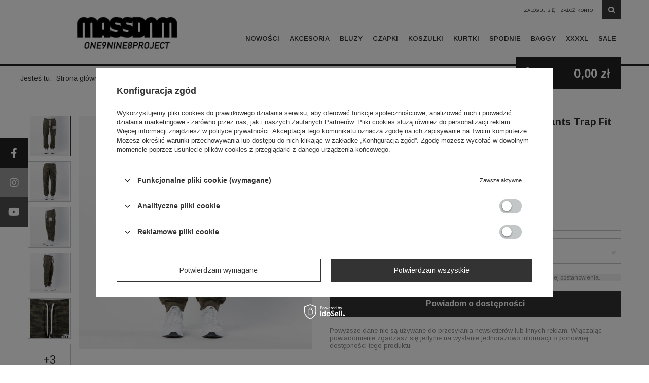

--- FILE ---
content_type: text/html; charset=utf-8
request_url: https://shop.massdnm.com/product-zul-30863-Mass-DNM-spodnie-dresowe-Assassin-Sweatpants-Trap-Fit-khaki.html
body_size: 19173
content:
<!DOCTYPE html>
<html lang="zu" class="--freeShipping --vat --gross " ><head><meta name='viewport' content='user-scalable=no, initial-scale = 1.0, maximum-scale = 1.0, width=device-width'/> <meta http-equiv="Content-Type" content="text/html; charset=utf-8"><meta http-equiv="X-UA-Compatible" content="IE=edge"><title>Mass DNM spodnie dresowe Assassin Sweatpants Trap Fit - khaki | Mass Denim</title><meta name="keywords" content=""><meta name="description" content="Mass DNM spodnie dresowe Assassin Sweatpants Trap Fit - khaki od Mass Denim. | Cena: 199,00 zł | Wpadaj na shop.massdnm.com!"><link rel="icon" href="/gfx/zul/favicon.png"><meta name="theme-color" content="#333"><meta name="msapplication-navbutton-color" content="#333"><meta name="apple-mobile-web-app-status-bar-style" content="#333"><link rel="stylesheet" type="text/css" href="/gfx/zul/style.css.gzip?r=1706797894"><script>var app_shop={urls:{prefix:'data="/gfx/'.replace('data="', '')+'zul/',graphql:'/graphql/v1/'},vars:{priceType:'gross',priceTypeVat:true,productDeliveryTimeAndAvailabilityWithBasket:false,geoipCountryCode:'US',},txt:{priceTypeText:'',},fn:{},fnrun:{},files:[],graphql:{}};const getCookieByName=(name)=>{const value=`; ${document.cookie}`;const parts = value.split(`; ${name}=`);if(parts.length === 2) return parts.pop().split(';').shift();return false;};if(getCookieByName('freeeshipping_clicked')){document.documentElement.classList.remove('--freeShipping');}if(getCookieByName('rabateCode_clicked')){document.documentElement.classList.remove('--rabateCode');}</script><meta name="robots" content="index,follow"><meta name="rating" content="general"><meta name="Author" content="Shop MassDnm based on IdoSell - the best online selling solutions for your e-store (www.idosell.com/shop).">
<!-- Begin LoginOptions html -->

<style>
#client_new_social .service_item[data-name="service_Apple"]:before, 
#cookie_login_social_more .service_item[data-name="service_Apple"]:before,
.oscop_contact .oscop_login__service[data-service="Apple"]:before {
    display: block;
    height: 2.6rem;
    content: url('/gfx/standards/apple.svg?r=1743165583');
}
.oscop_contact .oscop_login__service[data-service="Apple"]:before {
    height: auto;
    transform: scale(0.8);
}
#client_new_social .service_item[data-name="service_Apple"]:has(img.service_icon):before,
#cookie_login_social_more .service_item[data-name="service_Apple"]:has(img.service_icon):before,
.oscop_contact .oscop_login__service[data-service="Apple"]:has(img.service_icon):before {
    display: none;
}
</style>

<!-- End LoginOptions html -->

<!-- Open Graph -->
<meta property="og:type" content="website"><meta property="og:url" content="https://shop.massdnm.com/product-zul-30863-Mass-DNM-spodnie-dresowe-Assassin-Sweatpants-Trap-Fit-khaki.html
"><meta property="og:title" content="Mass DNM spodnie dresowe Assassin Sweatpants Trap Fit - khaki"><meta property="og:site_name" content="Shop MassDnm"><meta property="og:locale" content="en_US"><meta property="og:image" content="https://shop.massdnm.com/hpeciai/41d68537e4c07d2fc6b6985d7b8ff76e/zul_pl_Mass-DNM-spodnie-dresowe-Assassin-Sweatpants-Trap-Fit-khaki-30863_1.jpg"><meta property="og:image:width" content="600"><meta property="og:image:height" content="600"><link rel="manifest" href="https://shop.massdnm.com/data/include/pwa/1/manifest.json?t=3"><meta name="apple-mobile-web-app-capable" content="yes"><meta name="apple-mobile-web-app-status-bar-style" content="black"><meta name="apple-mobile-web-app-title" content="shop.massdnm.com"><link rel="apple-touch-icon" href="/data/include/pwa/1/icon-128.png"><link rel="apple-touch-startup-image" href="/data/include/pwa/1/logo-512.png" /><meta name="msapplication-TileImage" content="/data/include/pwa/1/icon-144.png"><meta name="msapplication-TileColor" content="#2F3BA2"><meta name="msapplication-starturl" content="/"><script type="application/javascript">var _adblock = true;</script><script async src="/data/include/advertising.js"></script><script type="application/javascript">var statusPWA = {
                online: {
                    txt: "Połączono z internetem",
                    bg: "#5fa341"
                },
                offline: {
                    txt: "Brak połączenia z internetem",
                    bg: "#eb5467"
                }
            }</script><script async type="application/javascript" src="/ajax/js/pwa_online_bar.js?v=1&r=6"></script><script >
window.dataLayer = window.dataLayer || [];
window.gtag = function gtag() {
dataLayer.push(arguments);
}
gtag('consent', 'default', {
'ad_storage': 'denied',
'analytics_storage': 'denied',
'ad_personalization': 'denied',
'ad_user_data': 'denied',
'wait_for_update': 500
});

gtag('set', 'ads_data_redaction', true);
</script><script id="iaiscript_1" data-requirements="W10=" data-ga4_sel="ga4script">
window.iaiscript_1 = `<${'script'}  class='google_consent_mode_update'>
gtag('consent', 'update', {
'ad_storage': 'denied',
'analytics_storage': 'denied',
'ad_personalization': 'denied',
'ad_user_data': 'denied'
});
</${'script'}>`;
</script>
<!-- End Open Graph -->

<link rel="canonical" href="https://shop.massdnm.com/product-zul-30863-Mass-DNM-spodnie-dresowe-Assassin-Sweatpants-Trap-Fit-khaki.html" />

                <!-- Global site tag (gtag.js) -->
                <script  async src="https://www.googletagmanager.com/gtag/js?id=AW-666327402"></script>
                <script >
                    window.dataLayer = window.dataLayer || [];
                    window.gtag = function gtag(){dataLayer.push(arguments);}
                    gtag('js', new Date());
                    
                    gtag('config', 'AW-666327402', {"allow_enhanced_conversions":true});
gtag('config', 'G-Z7GQJ63VR5');

                </script>
                <link rel="stylesheet" type="text/css" href="/data/designs/61dc34f42822e3.49926536_5/gfx/zul/custom.css.gzip?r=1707995964">            <!-- Google Tag Manager -->
                    <script >(function(w,d,s,l,i){w[l]=w[l]||[];w[l].push({'gtm.start':
                    new Date().getTime(),event:'gtm.js'});var f=d.getElementsByTagName(s)[0],
                    j=d.createElement(s),dl=l!='dataLayer'?'&l='+l:'';j.async=true;j.src=
                    'https://www.googletagmanager.com/gtm.js?id='+i+dl;f.parentNode.insertBefore(j,f);
                    })(window,document,'script','dataLayer','GTM-P526FHC');</script>
            <!-- End Google Tag Manager -->
<!-- Begin additional html or js -->


<!--229|1|100| modified: 2022-05-16 22:59:38-->
<!-- anti-flicker snippet (recommended)  -->
<style>.async-hide { opacity: 0 !important} </style>
<script>(function(a,s,y,n,c,h,i,d,e){s.className+=' '+y;h.start=1*new Date;
h.end=i=function(){s.className=s.className.replace(RegExp(' ?'+y),'')};
(a[n]=a[n]||[]).hide=h;setTimeout(function(){i();h.end=null},c);h.timeout=c;
})(window,document.documentElement,'async-hide','dataLayer',4000,
{'OPT-KWT84RG':true});</script>
<!--228|1|100| modified: 2022-05-16 22:49:53-->
<script src="https://www.googleoptimize.com/optimize.js?id=OPT-KWT84RG"></script>
<!--179|1|90| modified: 2020-04-24 12:49:01-->
<script>/*
 * edrone JavaScript Library.
 * https://edrone.me/
 *
 * GPL licenses.
 * https://edrone.me/integration-license/
*/
(function(srcjs) {
    window._edrone = window._edrone || {};
    _edrone.app_id = "5ea1a41c632f8";
    _edrone.version = "1.1.10";
    _edrone.platform = "iai";
    _edrone.action_type = "other";
    _edrone._old_init = _edrone.init


    fetch(window.location.origin + '/ajax/basket.php')
    .then(function(response) {
        return response.json();
    }).then(function(data) {
        if (data.basket.products.length != 0) {
            localStorage.setItem('iai_basket', JSON.stringify(data));
        }
        if (data.basket.user) {
            _edrone.email = data.basket.user.email ? data.basket.user.email : ''
            _edrone.first_name = data.basket.user.firstname ? data.basket.user.firstname : ''
            _edrone.last_name = data.basket.user.lastname ? data.basket.user.lastname : ''
        }
    });

    var doc = document.createElement('script');
    doc.type = 'text/javascript';
    doc.async = true;
    doc.src = ('https:' == document.location.protocol
        ? 'https:'
        : 'http:') + srcjs;
    var s = document.getElementsByTagName('script')[0];
    s.parentNode.insertBefore(doc, s);
})("//d3bo67muzbfgtl.cloudfront.net/edrone_2_0.js");
</script>

<!-- End additional html or js -->
<script>(function(w,d,s,i,dl){w._ceneo = w._ceneo || function () {
w._ceneo.e = w._ceneo.e || []; w._ceneo.e.push(arguments); };
w._ceneo.e = w._ceneo.e || [];dl=dl===undefined?"dataLayer":dl;
const f = d.getElementsByTagName(s)[0], j = d.createElement(s); j.defer = true;
j.src = "https://ssl.ceneo.pl/ct/v5/script.js?accountGuid=" + i + "&t=" +
Date.now() + (dl ? "&dl=" + dl : ""); f.parentNode.insertBefore(j, f);
})(window, document, "script", "0aad3245-942a-419a-b7a9-0f5353b45d75");</script>
                <script>
                if (window.ApplePaySession && window.ApplePaySession.canMakePayments()) {
                    var applePayAvailabilityExpires = new Date();
                    applePayAvailabilityExpires.setTime(applePayAvailabilityExpires.getTime() + 2592000000); //30 days
                    document.cookie = 'applePayAvailability=yes; expires=' + applePayAvailabilityExpires.toUTCString() + '; path=/;secure;'
                    var scriptAppleJs = document.createElement('script');
                    scriptAppleJs.src = "/ajax/js/apple.js?v=3";
                    if (document.readyState === "interactive" || document.readyState === "complete") {
                          document.body.append(scriptAppleJs);
                    } else {
                        document.addEventListener("DOMContentLoaded", () => {
                            document.body.append(scriptAppleJs);
                        });  
                    }
                } else {
                    document.cookie = 'applePayAvailability=no; path=/;secure;'
                }
                </script>
                <script>let paypalDate = new Date();
                    paypalDate.setTime(paypalDate.getTime() + 86400000);
                    document.cookie = 'payPalAvailability_PLN=-1; expires=' + paypalDate.getTime() + '; path=/; secure';
                </script><meta name="facebook-domain-verification" content="79niwacr4utbtcit34j1vclj7ybq86"><link rel="preload" as="image" href="/hpeciai/7b6f2c54121468ff06cc31f52eb2b1f4/zul_pm_Mass-DNM-spodnie-dresowe-Assassin-Sweatpants-Trap-Fit-khaki-30863_1.jpg"><style>
									#photos_slider[data-skeleton] .photos__link:before {
										padding-top: calc(600/600* 100%);
									}
									@media (min-width: 979px) {.photos__slider[data-skeleton] .photos__figure:not(.--nav):first-child .photos__link {
										max-height: 600px;
									}}
								</style></head><body><script>
					var script = document.createElement('script');
					script.src = app_shop.urls.prefix + 'envelope.js.gzip';

					document.getElementsByTagName('body')[0].insertBefore(script, document.getElementsByTagName('body')[0].firstChild);
				</script><div id="container" class="projector_page container"><header class="row flex-nowrap flex-md-wrap commercial_banner"><script class="ajaxLoad">
                app_shop.vars.vat_registered = "true";
                app_shop.vars.currency_format = "###,##0.00";
                
                    app_shop.vars.currency_before_value = false;
                
                    app_shop.vars.currency_space = true;
                
                app_shop.vars.symbol = "zł";
                app_shop.vars.id= "PLN";
                app_shop.vars.baseurl = "http://shop.massdnm.com/";
                app_shop.vars.sslurl= "https://shop.massdnm.com/";
                app_shop.vars.curr_url= "%2Fproduct-zul-30863-Mass-DNM-spodnie-dresowe-Assassin-Sweatpants-Trap-Fit-khaki.html";
                

                var currency_decimal_separator = ',';
                var currency_grouping_separator = ' ';

                
                    app_shop.vars.blacklist_extension = ["exe","com","swf","js","php"];
                
                    app_shop.vars.blacklist_mime = ["application/javascript","application/octet-stream","message/http","text/javascript","application/x-deb","application/x-javascript","application/x-shockwave-flash","application/x-msdownload"];
                
                    app_shop.urls.contact = "/contact-zul.html";
                </script><div id="viewType" style="display:none"></div><div id="menu_settings" class=" px-0"><div class="menu_settings_bar "><div class="open_trigger"><span class="d-none d-md-inline-block flag_txt"><i class="icon-truck"></i></span><div class="menu_settings_wrapper d-md-none"><div class="menu_settings_inline"><div class="menu_settings_header">
                                        Język i waluta: 
                                    </div><div class="menu_settings_content"><span class="menu_settings_flag flag flag_zul"></span><strong class="menu_settings_value"><span class="menu_settings_language">zu</span><span> | </span><span class="menu_settings_currency">zł</span></strong></div></div><div class="menu_settings_inline"><div class="menu_settings_header">
                                        Dostawa do: 
                                    </div><div class="menu_settings_content"><strong class="menu_settings_value">Polska</strong></div></div></div><i class="icon-angle-down d-none d-md-inline-block"></i></div><form action="https://shop.massdnm.com/settings.php" method="post"><ul class="bg_alter"><li><div class="form-group"><label for="menu_settings_country">Dostawa do</label><div class="select-after"><select class="form-control" name="country" id="menu_settings_country"><option value="1143020016">Austria</option><option value="1143020022">Belgium</option><option value="1143020033">Bułgaria</option><option value="1143020038">Chorwacja</option><option value="1143020041">Czechy</option><option value="1143020042">Dania</option><option value="1143020051">Estonia</option><option value="1143020056">Finlandia</option><option value="1143020057">Francja (kontynent)</option><option value="1143020062">Grecja</option><option value="1143020075">Hiszpania</option><option value="1143020076">Holandia</option><option value="1143020083">Irlandia</option><option value="1143020116">Litwa</option><option value="1143020118">Łotwa</option><option value="1143020117">Luxemburg</option><option value="1143020143">Niemcy</option><option selected value="1143020003">Polska</option><option value="1143020163">Portugalia</option><option value="1143020169">Rumunia</option><option value="1143020182">Słowacja</option><option value="1143020183">Słowenia</option><option value="1143020193">Szwecja</option><option value="1143020217">Węgry</option><option value="1143020220">Włochy</option></select></div></div></li><li class="buttons"><button class="btn --solid --large" type="submit">
                                        Zastosuj zmiany
                                    </button></li></ul></form><div id="menu_additional"><a href="https://shop.massdnm.com/login.php" title="">Zaloguj się
                                </a><a href="https://shop.massdnm.com/client-new.php?register" title="">Załóż konto
                                </a></div><form action="https://shop.massdnm.com/search.php" method="get" id="menu_search" class="col-md-4"><label class="d-md-none"><i class="icon-search"></i></label><div><div class="form-group"><input id="menu_search_text" type="text" name="text" class="catcomplete" placeholder="Wpisz szukaną frazę"></div><button aria-label="Szukaj" type="submit"><i class="icon-search"></i></button><a aria-label="Wyszukiwanie zaawansowane" href="https://shop.massdnm.com/searching.php" title=""><i class="icon-remove d-md-none"></i></a></div></form></div></div><div id="logo" class="col-md-4 d-flex align-items-center"><a href="/" target="_self"><img src="/data/gfx/mask/zul/logo_1_big.webp" alt="Odzież streetwearowa - Mass Denim" width="386" height="80"></a></div><div id="menu_basket" class="col-md-4 empty_bsket"><div><a class="account_link link d-none d-md-inline" href="/login.php" rel="nofollow" title="Twoje konto ">
                                Zaloguj się 
                            </a><a class="wishes_link link" href="/basketedit.php?mode=2" rel="nofollow" title=""><span class="d-none d-md-inline">Lista zakupowa <span class="fav_count">(0)</span></span></a></div><a href="/basketedit.php?mode=1" style="opacity: 0;"><strong>0,00 zł</strong><span class="basket_count d-none d-md-inline">
                        (0)
                    </span><span class="badge badge-important visible-tablet"></span></a></div><script>
                    app_shop.vars.cache_html = true;
                </script><nav id="menu_categories" class="col-md-8 px-0"><button type="button" class="navbar-toggler" aria-label="Menu toggler"><i class="icon-reorder"></i></button><div class="navbar-collapse" id="menu_navbar"><ul class="navbar-nav"><li class="nav-item"><a  href="/Nowosci-Mass-Denim-snewproducts-zul.html" target="_self" title="Nowości" class="nav-link" >Nowości</a></li><li class="nav-item"><a  href="/zul_m_Akcesoria-112.html" target="_self" title="Akcesoria" class="nav-link" >Akcesoria</a><a href="#" class="nav-link-custom" aria-label="Rozwiń"></a><ul class="navbar-subnav"><li class="nav-item"><a class="nav-link" href="/zul_m_Akcesoria_Paski-do-spodni-115.html" target="_self">Paski do spodni</a></li><li class="nav-item"><a class="nav-link" href="/zul_m_Akcesoria_Saszetki-1145.html" target="_self">Saszetki</a></li><li class="nav-item"><a class="nav-link" href="/zul_m_Akcesoria_Pozostale-akcesoria-145.html" target="_self">Pozostałe akcesoria</a></li></ul></li><li class="nav-item"><a  href="/zul_m_Bluzy-119.html" target="_self" title="Bluzy" class="nav-link" >Bluzy</a><a href="#" class="nav-link-custom" aria-label="Rozwiń"></a><ul class="navbar-subnav"><li class="nav-item"><a class="nav-link" href="/zul_m_Bluzy_Bluzy-bez-kaptura-120.html" target="_self">Bluzy bez kaptura</a></li><li class="nav-item"><a class="nav-link" href="/zul_m_Bluzy_Bluzy-z-kapturem-121.html" target="_self">Bluzy z kapturem</a></li></ul></li><li class="nav-item"><a  href="/zul_m_Czapki-122.html" target="_self" title="Czapki" class="nav-link" >Czapki</a><a href="#" class="nav-link-custom" aria-label="Rozwiń"></a><ul class="navbar-subnav"><li class="nav-item"><a class="nav-link" href="/zul_m_Czapki_Czapki-zimowe-141.html" target="_self">Czapki zimowe</a></li><li class="nav-item"><a class="nav-link" href="/zul_m_Czapki_Kominiarki-Balaclava-1173.html" target="_self">Kominiarki Balaclava</a></li></ul></li><li class="nav-item"><a  href="/zul_m_Koszulki-126.html" target="_self" title="Koszulki" class="nav-link" >Koszulki</a><a href="#" class="nav-link-custom" aria-label="Rozwiń"></a><ul class="navbar-subnav"><li class="nav-item"><a class="nav-link" href="/zul_m_Koszulki_T-Shirt-129.html" target="_self">T-Shirt</a></li><li class="nav-item"><a class="nav-link" href="/zul_m_Koszulki_Tank-top-419.html" target="_self">Tank-top</a></li></ul></li><li class="nav-item"><a  href="/zul_m_Kurtki-124.html" target="_self" title="Kurtki" class="nav-link" >Kurtki</a><a href="#" class="nav-link-custom" aria-label="Rozwiń"></a><ul class="navbar-subnav"><li class="nav-item"><a class="nav-link" href="/zul_m_Kurtki_Kurtki-Jesienne-Zimowe-134.html" target="_self">Kurtki Jesienne/Zimowe</a></li></ul></li><li class="nav-item active"><a  href="/zul_m_Spodnie-107.html" target="_self" title="Spodnie" class="nav-link active" >Spodnie</a><a href="#" class="nav-link-custom" aria-label="Rozwiń"></a><ul class="navbar-subnav"><li class="nav-item"><a class="nav-link" href="/zul_m_Spodnie_Jeans-108.html" target="_self">Jeans</a></li><li class="nav-item"><a class="nav-link" href="/zul_m_Spodnie_Shorts-109.html" target="_self">Shorts</a></li><li class="nav-item active"><a class="nav-link active" href="/zul_m_Spodnie_Dresy-110.html" target="_self">Dresy</a></li><li class="nav-item"><a class="nav-link" href="/zul_m_Spodnie_Pants-417.html" target="_self">Pants</a></li><li class="nav-item"><a class="nav-link" href="/zul_m_Spodnie_Jogger-610.html" target="_self">Jogger</a></li></ul></li><li class="nav-item"><a  href="/baggy" target="_self" title="Baggy" class="nav-link" >Baggy</a></li><li class="nav-item"><a  href="/xxxxl" target="_self" title="XXXXL" class="nav-link" >XXXXL</a></li><li class="nav-item"><a  href="/Promocja-spromo-zul.html" target="_self" title="Sale" class="nav-link" >Sale</a></li></ul></div></nav><div class="breadcrumbs col-md-12"><div class="back_button"><button id="back_button"><i class="icon-angle-left"></i> Wstecz</button></div><div class="list_wrapper"><ol><li><span>Jesteś tu:  </span></li><li class="bc-main"><span><a href="/">Strona główna</a></span></li><li class="category bc-item-1"><a class="category" href="/zul_m_Spodnie-107.html">Spodnie</a></li><li class="category bc-active bc-item-2"><a class="category" href="/zul_m_Spodnie_Dresy-110.html">Dresy</a></li><li class="bc-active bc-product-name"><span>Mass DNM spodnie dresowe Assassin Sweatpants Trap Fit - khaki</span></li></ol></div></div></header><div id="layout" class="row clearfix"><aside class="col-3"><div class="setMobileGrid" data-item="#menu_navbar"></div><div class="setMobileGrid" data-item="#menu_navbar3" data-ismenu1="true"></div><div class="setMobileGrid" data-item="#menu_blog"></div><div class="login_menu_block d-lg-none" id="login_menu_block"><a class="sign_in_link" href="/login.php" title=""><i class="icon-user"></i><span>Zaloguj się</span></a><a class="registration_link" href="/client-new.php?register" title=""><i class="icon-lock"></i><span>Zarejestruj się</span></a><a class="order_status_link" href="/order-open.php" title=""><i class="icon-globe"></i><span>Sprawdź status zamówienia</span></a></div><div class="setMobileGrid" data-item="#menu_contact"></div><div class="setMobileGrid" data-item="#menu_settings"></div></aside><div id="content" class="col-12"><div id="menu_compare_product" class="compare mb-2 pt-sm-3 pb-sm-3 mb-sm-3" style="display: none;"><div class="compare__label d-none d-sm-block">Dodane do porównania</div><div class="compare__sub"></div><div class="compare__buttons"><a class="compare__button btn --solid --secondary" href="https://shop.massdnm.com/product-compare.php" title="Porównaj wszystkie produkty" target="_blank"><span>Porównaj produkty </span><span class="d-sm-none">(0)</span></a><a class="compare__button --remove btn d-none d-sm-block" href="https://shop.massdnm.com/settings.php?comparers=remove&amp;product=###" title="Usuń wszystkie produkty">
                        Usuń produkty
                    </a></div><script>
                        var cache_html = true;
                    </script></div><section id="projector_productname" class="product_name d-flex mb-2 mb-sm-4 justify-content-between"><div class="product_name__wrapper pr-md-2"><h1 class="product_name__name m-0">Mass DNM spodnie dresowe Assassin Sweatpants Trap Fit - khaki</h1></div><div class="product_name__firm_logo d-none d-md-flex justify-content-end align-items-center"><a class="firm_logo" href="/firm-zul-1296653721-Mass-Denim.html"><img src="/data/lang/zul/producers/gfx/projector/1296653721_1.png" title="Mass Denim" alt="Mass Denim"></a></div></section><section id="projector_photos" class="photos d-flex align-items-start mb-2 mb-md-4"><div id="photos_nav" class="photos__nav d-none d-md-flex flex-md-column" data-more-slides="3"><figure class="photos__figure --nav"><a class="photos__link --nav" href="/hpeciai/41d68537e4c07d2fc6b6985d7b8ff76e/zul_pl_Mass-DNM-spodnie-dresowe-Assassin-Sweatpants-Trap-Fit-khaki-30863_1.jpg" data-slick-index="0" data-width="400" data-height="400"><img class="photos__photo b-lazy --nav" alt="Mass DNM spodnie dresowe Assassin Sweatpants Trap Fit - khaki" data-src="/hpeciai/9d37f9c54c1c2374103e664678cfc2ac/zul_ps_Mass-DNM-spodnie-dresowe-Assassin-Sweatpants-Trap-Fit-khaki-30863_1.jpg"></a></figure><figure class="photos__figure --nav"><a class="photos__link --nav" href="/hpeciai/9dad0bfa48852aa390a36d6ace5f7234/zul_pl_Mass-DNM-spodnie-dresowe-Assassin-Sweatpants-Trap-Fit-khaki-30863_4.jpg" data-slick-index="1" data-width="400" data-height="400"><img class="photos__photo b-lazy --nav" alt="Mass DNM spodnie dresowe Assassin Sweatpants Trap Fit - khaki" data-src="/hpeciai/53ff6c57e1d6fe3e1ca33e7c88f60717/zul_ps_Mass-DNM-spodnie-dresowe-Assassin-Sweatpants-Trap-Fit-khaki-30863_4.jpg"></a></figure><figure class="photos__figure --nav"><a class="photos__link --nav" href="/hpeciai/89e56a4859d7c1a42943e9bd25d40679/zul_pl_Mass-DNM-spodnie-dresowe-Assassin-Sweatpants-Trap-Fit-khaki-30863_3.jpg" data-slick-index="2" data-width="400" data-height="400"><img class="photos__photo b-lazy --nav" alt="Mass DNM spodnie dresowe Assassin Sweatpants Trap Fit - khaki" data-src="/hpeciai/18c5c45da107cefe1fa76505e75733d3/zul_ps_Mass-DNM-spodnie-dresowe-Assassin-Sweatpants-Trap-Fit-khaki-30863_3.jpg"></a></figure><figure class="photos__figure --nav"><a class="photos__link --nav" href="/hpeciai/d78f38173c65d60e3b388b609753b5da/zul_pl_Mass-DNM-spodnie-dresowe-Assassin-Sweatpants-Trap-Fit-khaki-30863_2.jpg" data-slick-index="3" data-width="400" data-height="400"><img class="photos__photo b-lazy --nav" alt="Mass DNM spodnie dresowe Assassin Sweatpants Trap Fit - khaki" data-src="/hpeciai/d5b482e825852a67be81151e0f47371c/zul_ps_Mass-DNM-spodnie-dresowe-Assassin-Sweatpants-Trap-Fit-khaki-30863_2.jpg"></a></figure><figure class="photos__figure --nav"><a class="photos__link --nav" href="/hpeciai/30f8442b0f417430bea6ed53049da378/zul_pl_Mass-DNM-spodnie-dresowe-Assassin-Sweatpants-Trap-Fit-khaki-30863_7.jpg" data-slick-index="4" data-width="400" data-height="400"><img class="photos__photo b-lazy --nav" alt="Mass DNM spodnie dresowe Assassin Sweatpants Trap Fit - khaki" data-src="/hpeciai/fd900ff340d71caa2cff08c13dee93db/zul_ps_Mass-DNM-spodnie-dresowe-Assassin-Sweatpants-Trap-Fit-khaki-30863_7.jpg"></a></figure><figure class="photos__figure --nav --more"><a class="photos__link --nav --more" data-more="3" data-slick-index="5" href="/hpeciai/6a80fd48b8f8bc997d4b5ea9087feb16/zul_pl_Mass-DNM-spodnie-dresowe-Assassin-Sweatpants-Trap-Fit-khaki-30863_6.jpg"><span class="photos__more_top">+<span class="photos__more_count">3</span></span><span class="photos__more_bottom">zdjęcia</span></a></figure></div><div id="photos_slider" class="photos__slider" data-skeleton="true" data-nav="true"><div class="photos___slider_wrapper"><figure class="photos__figure"><a class="photos__link" href="/hpeciai/41d68537e4c07d2fc6b6985d7b8ff76e/zul_pl_Mass-DNM-spodnie-dresowe-Assassin-Sweatpants-Trap-Fit-khaki-30863_1.jpg" data-width="700" data-height="700"><img class="photos__photo" alt="Mass DNM spodnie dresowe Assassin Sweatpants Trap Fit - khaki" src="/hpeciai/7b6f2c54121468ff06cc31f52eb2b1f4/zul_pm_Mass-DNM-spodnie-dresowe-Assassin-Sweatpants-Trap-Fit-khaki-30863_1.jpg" data-zoom-image="/hpeciai/41d68537e4c07d2fc6b6985d7b8ff76e/zul_pl_Mass-DNM-spodnie-dresowe-Assassin-Sweatpants-Trap-Fit-khaki-30863_1.jpg"></a></figure><figure class="photos__figure"><a class="photos__link" href="/hpeciai/9dad0bfa48852aa390a36d6ace5f7234/zul_pl_Mass-DNM-spodnie-dresowe-Assassin-Sweatpants-Trap-Fit-khaki-30863_4.jpg" data-width="700" data-height="700"><img class="photos__photo slick-loading" alt="Mass DNM spodnie dresowe Assassin Sweatpants Trap Fit - khaki" data-lazy="/hpeciai/179197349fedb437b686da1a1059b8ab/zul_pm_Mass-DNM-spodnie-dresowe-Assassin-Sweatpants-Trap-Fit-khaki-30863_4.jpg" data-zoom-image="/hpeciai/9dad0bfa48852aa390a36d6ace5f7234/zul_pl_Mass-DNM-spodnie-dresowe-Assassin-Sweatpants-Trap-Fit-khaki-30863_4.jpg"></a></figure><figure class="photos__figure"><a class="photos__link" href="/hpeciai/89e56a4859d7c1a42943e9bd25d40679/zul_pl_Mass-DNM-spodnie-dresowe-Assassin-Sweatpants-Trap-Fit-khaki-30863_3.jpg" data-width="700" data-height="700"><img class="photos__photo slick-loading" alt="Mass DNM spodnie dresowe Assassin Sweatpants Trap Fit - khaki" data-lazy="/hpeciai/b40e51ac7ab08acbb8e801fd3102d09c/zul_pm_Mass-DNM-spodnie-dresowe-Assassin-Sweatpants-Trap-Fit-khaki-30863_3.jpg" data-zoom-image="/hpeciai/89e56a4859d7c1a42943e9bd25d40679/zul_pl_Mass-DNM-spodnie-dresowe-Assassin-Sweatpants-Trap-Fit-khaki-30863_3.jpg"></a></figure><figure class="photos__figure"><a class="photos__link" href="/hpeciai/d78f38173c65d60e3b388b609753b5da/zul_pl_Mass-DNM-spodnie-dresowe-Assassin-Sweatpants-Trap-Fit-khaki-30863_2.jpg" data-width="700" data-height="700"><img class="photos__photo slick-loading" alt="Mass DNM spodnie dresowe Assassin Sweatpants Trap Fit - khaki" data-lazy="/hpeciai/f9659518390e96698e644a333bd1cb3a/zul_pm_Mass-DNM-spodnie-dresowe-Assassin-Sweatpants-Trap-Fit-khaki-30863_2.jpg" data-zoom-image="/hpeciai/d78f38173c65d60e3b388b609753b5da/zul_pl_Mass-DNM-spodnie-dresowe-Assassin-Sweatpants-Trap-Fit-khaki-30863_2.jpg"></a></figure><figure class="photos__figure"><a class="photos__link" href="/hpeciai/30f8442b0f417430bea6ed53049da378/zul_pl_Mass-DNM-spodnie-dresowe-Assassin-Sweatpants-Trap-Fit-khaki-30863_7.jpg" data-width="700" data-height="700"><img class="photos__photo slick-loading" alt="Mass DNM spodnie dresowe Assassin Sweatpants Trap Fit - khaki" data-lazy="/hpeciai/3e836a9d2cae5b3254798e0360620c84/zul_pm_Mass-DNM-spodnie-dresowe-Assassin-Sweatpants-Trap-Fit-khaki-30863_7.jpg" data-zoom-image="/hpeciai/30f8442b0f417430bea6ed53049da378/zul_pl_Mass-DNM-spodnie-dresowe-Assassin-Sweatpants-Trap-Fit-khaki-30863_7.jpg"></a></figure><figure class="photos__figure"><a class="photos__link" href="/hpeciai/6a80fd48b8f8bc997d4b5ea9087feb16/zul_pl_Mass-DNM-spodnie-dresowe-Assassin-Sweatpants-Trap-Fit-khaki-30863_6.jpg" data-width="700" data-height="700"><img class="photos__photo slick-loading" alt="Mass DNM spodnie dresowe Assassin Sweatpants Trap Fit - khaki" data-lazy="/hpeciai/83870f43e92f9d3974e4bc277d12bfef/zul_pm_Mass-DNM-spodnie-dresowe-Assassin-Sweatpants-Trap-Fit-khaki-30863_6.jpg" data-zoom-image="/hpeciai/6a80fd48b8f8bc997d4b5ea9087feb16/zul_pl_Mass-DNM-spodnie-dresowe-Assassin-Sweatpants-Trap-Fit-khaki-30863_6.jpg"></a></figure><figure class="photos__figure"><a class="photos__link" href="/hpeciai/1206fc98d164c08550b29c6151fbf451/zul_pl_Mass-DNM-spodnie-dresowe-Assassin-Sweatpants-Trap-Fit-khaki-30863_5.jpg" data-width="700" data-height="700"><img class="photos__photo slick-loading" alt="Mass DNM spodnie dresowe Assassin Sweatpants Trap Fit - khaki" data-lazy="/hpeciai/d1c5290c99d97c3940bbc884ecfe0b45/zul_pm_Mass-DNM-spodnie-dresowe-Assassin-Sweatpants-Trap-Fit-khaki-30863_5.jpg" data-zoom-image="/hpeciai/1206fc98d164c08550b29c6151fbf451/zul_pl_Mass-DNM-spodnie-dresowe-Assassin-Sweatpants-Trap-Fit-khaki-30863_5.jpg"></a></figure><figure class="photos__figure"><a class="photos__link" href="/hpeciai/fc9a9591b9c255d2daad6cc39d322614/zul_pl_Mass-DNM-spodnie-dresowe-Assassin-Sweatpants-Trap-Fit-khaki-30863_8.jpg" data-width="700" data-height="700"><img class="photos__photo slick-loading" alt="Mass DNM spodnie dresowe Assassin Sweatpants Trap Fit - khaki" data-lazy="/hpeciai/26ed001c6da1d9bc73c4ba22cb37aabd/zul_pm_Mass-DNM-spodnie-dresowe-Assassin-Sweatpants-Trap-Fit-khaki-30863_8.jpg" data-zoom-image="/hpeciai/fc9a9591b9c255d2daad6cc39d322614/zul_pl_Mass-DNM-spodnie-dresowe-Assassin-Sweatpants-Trap-Fit-khaki-30863_8.jpg"></a></figure></div><span class="photos__magnify">Kliknij, aby powiększyć</span><strong class="discount_hotspot_icon"></strong><strong class="label_icons"></strong></div></section><div class="pswp" tabindex="-1" role="dialog" aria-hidden="true"><div class="pswp__bg"></div><div class="pswp__scroll-wrap"><div class="pswp__container"><div class="pswp__item"></div><div class="pswp__item"></div><div class="pswp__item"></div></div><div class="pswp__ui pswp__ui--hidden"><div class="pswp__top-bar"><div class="pswp__counter"></div><button class="pswp__button pswp__button--close" title="Close (Esc)"></button><button class="pswp__button pswp__button--share" title="Share"></button><button class="pswp__button pswp__button--fs" title="Toggle fullscreen"></button><button class="pswp__button pswp__button--zoom" title="Zoom in/out"></button><div class="pswp__preloader"><div class="pswp__preloader__icn"><div class="pswp__preloader__cut"><div class="pswp__preloader__donut"></div></div></div></div></div><div class="pswp__share-modal pswp__share-modal--hidden pswp__single-tap"><div class="pswp__share-tooltip"></div></div><button class="pswp__button pswp__button--arrow--left" title="Previous (arrow left)"></button><button class="pswp__button pswp__button--arrow--right" title="Next (arrow right)"></button><div class="pswp__caption"><div class="pswp__caption__center"></div></div></div></div></div><script class="ajaxLoad">
                cena_raty = 199.00;
                
                    var  client_login = 'false'
                    
                var  client_points = '0';
                var  points_used = '';
                var  shop_currency = 'zł';
                var product_data = {
                "product_id": '30863',
                
                "currency":"zł",
                "product_type":"product_item",
                "unit":"szt.",
                "unit_plural":"szt.",

                "unit_sellby":"1",
                "unit_precision":"0",

                "base_price":{
                
                    "maxprice":"199.00",
                
                    "maxprice_formatted":"199,00 zł",
                
                    "maxprice_net":"161.79",
                
                    "maxprice_net_formatted":"161,79 zł",
                
                    "minprice":"199.00",
                
                    "minprice_formatted":"199,00 zł",
                
                    "minprice_net":"161.79",
                
                    "minprice_net_formatted":"161,79 zł",
                
                    "size_max_maxprice_net":"0.00",
                
                    "size_min_maxprice_net":"0.00",
                
                    "size_max_maxprice_net_formatted":"0,00 zł",
                
                    "size_min_maxprice_net_formatted":"0,00 zł",
                
                    "size_max_maxprice":"0.00",
                
                    "size_min_maxprice":"0.00",
                
                    "size_max_maxprice_formatted":"0,00 zł",
                
                    "size_min_maxprice_formatted":"0,00 zł",
                
                    "price_unit_sellby":"199.00",
                
                    "value":"199.00",
                    "price_formatted":"199,00 zł",
                    "price_net":"161.79",
                    "price_net_formatted":"161,79 zł",
                    "points_recive":"199",
                    "vat":"23",
                    "worth":"199.00",
                    "worth_net":"161.79",
                    "worth_formatted":"199,00 zł",
                    "worth_net_formatted":"161,79 zł",
                    "basket_enable":"y",
                    "special_offer":"false",
                    "rebate_code_active":"n",
                    "priceformula_error":"false"
                },

                "order_quantity_range":{
                
                }

                

                }
                var  trust_level = '0';
            </script><form id="projector_form" action="https://shop.massdnm.com/basketchange.php" method="post" data-product_id="30863" class="
                    mb-2 
                    "><input id="projector_product_hidden" type="hidden" name="product" value="30863"><input id="projector_size_hidden" type="hidden" name="size" autocomplete="off" value="onesize"><input id="projector_mode_hidden" type="hidden" name="mode" value="1"><div id="projector_details" class="product_info"><div class="product_info_top"><div class="item_info"><span>Płeć: </span><strong class="lt_description dright"><a class="param_trait" href="/tra-zul-1305014841-mezczyzna.html">mężczyzna</a></strong></div><div class="item_info"><span>Kolekcja: </span><strong class="lt_description dright"><a class="param_trait" href="/tra-zul-1305017275-Core.html">Core</a></strong></div></div><div id="projector_prices_wrapper" class="projector_details__prices projector_prices"><div class="product_section" id="projector_price_srp_wrapper" style="display:none;"><label class="projector_label">Cena katalogowa:</label><div><span class="projector_price_srp" id="projector_price_srp"></span></div></div><div class="product_section" id="projector_price_value_wrapper"><label class="projector_label">
                                        Nasza cena
                                    </label><div class="projector_price_subwrapper"><div id="projector_price_maxprice_wrapper" style="display:none;"><span class="omnibus_label">Cena regularna: </span><del class="projector_price_maxprice" id="projector_price_maxprice"></del></div><strong class="projector_price_value" id="projector_price_value">199,00 zł</strong><div class="price_gross_info"><small class="projector_price_unit_sep">
                                                 / 
                                            </small><small class="projector_price_unit_sellby" id="projector_price_unit_sellby" style="display:none">1</small><small class="projector_price_unit" id="projector_price_unit">szt.</small><span>
                                                            brutto
                                                        </span></div><div class="instalment_yousave"><span id="projector_instalment_wrapper"></span><span class="projector_price_yousave" id="projector_price_yousave" style="display:none;"></span></div></div></div></div><div id="projector_buy_section" class="product_section"><label class="projector_label">
                                    Ilość: 
                                </label><div class="projector_buttons" id="projector_buttons"><div class="projector_number" id="projector_number_cont"><button id="projector_number_down" class="projector_number_down" type="button"><i class="icon-minus"></i></button><input class="projector_number" name="number" id="projector_number" value="1"><button id="projector_number_up" class="projector_number_up" type="button"><i class="icon-plus"></i></button></div><button class="btn --solid --large projector_butttons_buy" id="projector_button_basket" type="submit" title="Dodaj produkt do koszyka">
                                                Dodaj do koszyka
                                            </button><div class="custom_buttons_box"><a href="#add_favorite" class="projector_buttons_obs" id="projector_button_observe" title="Dodaj do obserwowanych">
                                    Dodaj do obserwowanych
                                </a><a class="projector_prodstock_compare" href="https://shop.massdnm.com/settings.php?comparers=add&amp;product=30863" title="Dodaj do porównania">
                                        Dodaj do porównania
                                    </a></div></div></div><div class="product_section sizes row mx-n1" id="projector_sizes_cont" style="display:none;"><label class="projector_label projector_sizes_label_custom">
                            Rozmiar</label><div class="sizes__sub row"><div class="p-1"><a class="select_button disabled" href="/product-zul-30863-Mass-DNM-spodnie-dresowe-Assassin-Sweatpants-Trap-Fit-khaki.html?selected_size=onesize" data-type="onesize">uniwersalny</a></div></div></div><div class="projector_product_status_wrapper"><div id="projector_status_description_wrapper" style="display:none"><label>
                                Dostępność:
                            </label><div><span class="projector_amount" id="projector_amount"><strong>%d </strong></span><span class="projector_status_description" id="projector_status_description">Produkt niedostepny, dostawa wkrótce</span></div></div><div id="projector_shipping_unknown" style="display:none"><span><a target="_blank" href="/contact-zul.html">
                                        Skontaktuj się z obsługą sklepu,
                                    </a>
                                    aby oszacować czas przygotowania tego produktu do wysyłki.
                                </span></div><div id="projector_shipping_info"><label>
                                            Możemy wysłać już
                                        </label><div><span class="projector_delivery_days" id="projector_delivery_days"></span></div><a class="shipping_info" href="#shipping_info" title="Sprawdź czasy i koszty wysyłki">
                                    Sprawdź czasy i koszty wysyłki
                                </a></div></div><div class="tabs_58676"><a id="tab_askforproduct" href="#component_projector_askforproduct">Zadaj pytanie</a><a id="tab_suggestproduct" href="#component_projector_suggestproduct">Poleć<br>znajomemu</a><a id="facebook_like" href="https://www.facebook.com/massdnm98">Polub nas<br>na facebooku</a><a id="instagram" href="https://instagram.com/massdnm98/">Sprawdź nasz<br>instagram</a></div><div class="product_section tell_availability" id="projector_tell_availability" style="display:none"><label>
                            Powiadomienie:
                        </label><div class="product_section_sub"><div class="form-group"><div class="input-group has-feedback has-required"><div class="input-group-addon"><i class="icon-envelope-alt"></i></div><input type="text" class="form-control validate" name="email" data-validation-url="/ajax/client-new.php?validAjax=true" data-validation="client_email" required="required" disabled placeholder="Twój adres e-mail"><span class="form-control-feedback"></span></div></div><div class="checkbox" style="display:none;" id="sms_active_checkbox"><label><input type="checkbox">Chcę dodatkowo otrzymać wiadomość SMS z powiadomieniem 
                                </label></div><div class="form-group" style="display:none;" id="sms_active_group"><div class="input-group has-feedback has-required"><div class="input-group-addon"><i class="icon-phone"></i></div><input type="text" class="form-control validate" name="phone" data-validation-url="/ajax/client-new.php?validAjax=true" data-validation="client_phone" required="required" disabled placeholder="Twój numer telefonu"><span class="form-control-feedback"></span></div></div><p class="form-privacy-info">Dane są przetwarzane zgodnie z <a href="/zul-privacy-and-cookie-notice.html">polityką prywatności</a>. Przesyłając je, akceptujesz jej postanowienia. </p><div class="form-group"><button type="submit" class="btn --solid --large">
                                    Powiadom o dostępności
                                </button></div><div class="form-group"><p> Powyższe dane nie są używane do przesyłania newsletterów lub innych reklam. Włączając powiadomienie zgadzasz się jedynie na wysłanie jednorazowo informacji o ponownej dostępności tego produktu. </p></div></div></div><div id="projector_points_wrapper" class="points_price_section" style="display:none;"><div class="product_points_wrapper"><div class="product_points_section"><label class="projector_label">
                                            Po zakupie otrzymasz: 
                                        </label><span class="point_price" id="projector_points_recive_points">199<span class="projector_currency"> pkt.</span></span></div></div><div class="product_points_buy" style="display:none;"><div><button id="projector_button_points_basket" type="submit" name="forpoints" value="1" class="btn --solid">
                                        Kup za punkty
                                    </button></div></div></div></div></form><div id="alert_cover" class="projector_alert_55916" style="display:none" onclick="Alertek.hide_alert();"></div><script class="ajaxLoad">
                app_shop.vars.contact_link = "/contact-zul.html";
            </script><script class="ajaxLoad">
				var bundle_title =   "Cena produktów poza zestawem";
			</script><section id="projector_benefits" class="benefits mb-4"><div class="benefits__block --returns"><span class="benefits__item --return">Łatwy zwrot towaru w ciągu <span class="benefits__return_days">30</span> dni od zakupu bez podania przyczyny</span></div><div class="benefits__block --shippings"><span class="benefits__item --shipping">Darmowa dostawa od <span class="benefits__shipping_free">200,00 zł</span></span></div></section><section id="projector_dictionary" class="dictionary col-12 mb-1 mb-sm-4"><div class="dictionary__group --first --no-group"><div class="dictionary__param row mb-2"><div class="dictionary__name d-flex align-items-center justify-content-end"><span class="dictionary__name_txt">Producent</span></div><div class="dictionary__values col-6"><div class="dictionary__value"><a class="dictionary__value_txt" href="/firm-zul-1296653721-Mass-Denim.html" title="Kliknij, by zobaczyć wszystkie produkty tego producenta">Mass Denim</a></div></div></div><div class="dictionary__param row mb-2"><div class="dictionary__name d-flex align-items-center justify-content-end"><span class="dictionary__name_txt">Seria</span></div><div class="dictionary__values col-6"><div class="dictionary__value"><a class="dictionary__value_txt" href="/ser-zul-10-spring-summer-2018.html" title="Kliknij, by zobaczyć wszystkie produkty z tej serii">spring / summer 2018</a></div></div></div><div class="dictionary__param row mb-2"><div class="dictionary__name d-flex align-items-center justify-content-end"><span class="dictionary__name_txt">Płeć</span></div><div class="dictionary__values col-6"><div class="dictionary__value"><a class="dictionary__value_txt" href="/tra-zul-1305014841-mezczyzna.html" title="Kliknij, by zobaczyć wszystkie produkty z tej serii">mężczyzna</a></div></div></div><div class="dictionary__param row mb-2"><div class="dictionary__name d-flex align-items-center justify-content-end"><span class="dictionary__name_txt">Kolekcja</span></div><div class="dictionary__values col-6"><div class="dictionary__value"><a class="dictionary__value_txt" href="/tra-zul-1305017275-Core.html" title="Kliknij, by zobaczyć wszystkie produkty z tej serii">Core</a></div></div></div></div></section><section id="projector_longdescription" class="longdescription cm" data-traits="true" data-dictionary="true"><p>Spodnie dresowe Mass Denim Assassin Anniversary 98/18.</p>
<p> </p>
<p><span>Model (183cm) ma na sobie rozmiar L.<br /></span></p>
<p><span><span><span><span> </span></span></span></span></p>
<ul>
<li>Materiał: 80% bawełna 20% poliester</li>
<li>Krój: trap fit</li>
<li>Linia: Core</li>
<li><span></span><span><span><span>Kolekcja: 2018<span></span></span><span><span><br /></span></span></span></span></li>
</ul>
<p> </p>
<p> </p></section><section id="opinions_section" class="row mb-4 mx-n3"><div class="opinions_add_form col-12"><div class="big_label">
							Napisz swoją opinię
						</div><form class="row flex-column align-items-center shop_opinion_form" enctype="multipart/form-data" id="shop_opinion_form" action="/settings.php" method="post"><input type="hidden" name="product" value="30863"><div class="shop_opinions_notes col-12 col-sm-6"><div class="shop_opinions_name">
							Twoja ocena:
						</div><div class="shop_opinions_note_items"><div class="opinion_note"><a href="#" class="opinion_star active" rel="1" title="1/5"><span><i class="icon-star"></i></span></a><a href="#" class="opinion_star active" rel="2" title="2/5"><span><i class="icon-star"></i></span></a><a href="#" class="opinion_star active" rel="3" title="3/5"><span><i class="icon-star"></i></span></a><a href="#" class="opinion_star active" rel="4" title="4/5"><span><i class="icon-star"></i></span></a><a href="#" class="opinion_star active" rel="5" title="5/5"><span><i class="icon-star"></i></span></a><strong>5/5</strong><input type="hidden" name="note" value="5"></div></div></div><div class="form-group col-12 col-sm-7"><div class="has-feedback"><textarea id="addopp" class="form-control" name="opinion"></textarea><label for="opinion" class="control-label">
								Treść twojej opinii
							</label><span class="form-control-feedback"></span></div></div><div class="opinion_add_photos col-12 col-sm-7"><div class="opinion_add_photos_wrapper d-flex align-items-center"><span class="opinion_add_photos_text"><i class="icon-file-image"></i>  Dodaj własne zdjęcie produktu:
								</span><input class="opinion_add_photo" type="file" name="opinion_photo" data-max_filesize="10485760"></div></div><div class="form-group col-12 col-sm-7"><div class="has-feedback has-required"><input id="addopinion_name" class="form-control" type="text" name="addopinion_name" value="" required="required"><label for="addopinion_name" class="control-label">
									Twoje imię
								</label><span class="form-control-feedback"></span></div></div><div class="form-group col-12 col-sm-7"><div class="has-feedback has-required"><input id="addopinion_email" class="form-control" type="email" name="addopinion_email" value="" required="required"><label for="addopinion_email" class="control-label">
									Twój email
								</label><span class="form-control-feedback"></span></div></div><div class="shop_opinions_button col-12"><button type="submit" class="btn --solid --medium opinions-shop_opinions_button px-5" title="Dodaj opinię">
									Wyślij opinię
								</button></div></form></div></section><section id="products_associated_zone1" class="hotspot mb-5" data-ajaxLoad="true" data-pageType="projector"><div class="hotspot mb-5 skeleton"><span class="headline"></span><div class="products d-flex flex-wrap"><div class="product col-6 col-sm-3 px-0 py-3 d-sm-flex align-items-sm-center py-sm-1"><span class="product__icon d-flex justify-content-center align-items-center p-1 m-0"></span><span class="product__name mb-1 mb-md-0"></span><div class="product__prices"></div></div><div class="product col-6 col-sm-3 px-0 py-3 d-sm-flex align-items-sm-center py-sm-1"><span class="product__icon d-flex justify-content-center align-items-center p-1 m-0"></span><span class="product__name mb-1 mb-md-0"></span><div class="product__prices"></div></div><div class="product col-6 col-sm-3 px-0 py-3 d-sm-flex align-items-sm-center py-sm-1"><span class="product__icon d-flex justify-content-center align-items-center p-1 m-0"></span><span class="product__name mb-1 mb-md-0"></span><div class="product__prices"></div></div><div class="product col-6 col-sm-3 px-0 py-3 d-sm-flex align-items-sm-center py-sm-1"><span class="product__icon d-flex justify-content-center align-items-center p-1 m-0"></span><span class="product__name mb-1 mb-md-0"></span><div class="product__prices"></div></div></div></div></section><section id="product_askforproduct" class="askforproduct mb-5"><div class="askforproduct__label headline"><span class="askforproduct__label_txt headline__name">Zapytaj o produkt</span></div><form action="/settings.php" class="askforproduct__form flex-column align-items-center" method="post" novalidate="novalidate"><div class="askforproduct__description col-12 col-sm-7 mb-4"><span class="askforproduct__description_txt">Jeżeli powyższy opis jest dla Ciebie niewystarczający, prześlij nam swoje pytanie odnośnie tego produktu. Postaramy się odpowiedzieć tak szybko jak tylko będzie to możliwe.
						</span><span class="askforproduct__privacy">Dane są przetwarzane zgodnie z <a href="/zul-privacy-and-cookie-notice.html">polityką prywatności</a>. Przesyłając je, akceptujesz jej postanowienia. </span></div><input type="hidden" name="question_product_id" value="30863"><input type="hidden" name="question_action" value="add"><div class="askforproduct__inputs col-12 col-sm-7"><div class="f-group askforproduct__email"><div class="f-feedback askforproduct__feedback --email"><input id="askforproduct__email_input" type="email" class="f-control --validate" name="question_email" required="required"><label for="askforproduct__email_input" class="f-label">
									E-mail
								</label><span class="f-control-feedback"></span></div></div><div class="f-group askforproduct__question"><div class="f-feedback askforproduct__feedback --question"><textarea id="askforproduct__question_input" rows="6" cols="52" type="question" class="f-control --validate" name="product_question" minlength="3" required="required"></textarea><label for="askforproduct__question_input" class="f-label">
									Pytanie
								</label><span class="f-control-feedback"></span></div></div></div><div class="askforproduct__submit  col-12 col-sm-7"><button class="btn --solid --medium px-5 mb-2 askforproduct__button">
							Wyślij
						</button></div></form></section><section id="products_associated_zone3" class="hotspot mb-5" data-ajaxLoad="true" data-pageType="projector"><div class="hotspot mb-5 skeleton"><span class="headline"></span><div class="products d-flex flex-wrap"><div class="product col-6 col-sm-3 px-0 py-3 d-sm-flex align-items-sm-center py-sm-1"><span class="product__icon d-flex justify-content-center align-items-center p-1 m-0"></span><span class="product__name mb-1 mb-md-0"></span><div class="product__prices"></div></div><div class="product col-6 col-sm-3 px-0 py-3 d-sm-flex align-items-sm-center py-sm-1"><span class="product__icon d-flex justify-content-center align-items-center p-1 m-0"></span><span class="product__name mb-1 mb-md-0"></span><div class="product__prices"></div></div><div class="product col-6 col-sm-3 px-0 py-3 d-sm-flex align-items-sm-center py-sm-1"><span class="product__icon d-flex justify-content-center align-items-center p-1 m-0"></span><span class="product__name mb-1 mb-md-0"></span><div class="product__prices"></div></div><div class="product col-6 col-sm-3 px-0 py-3 d-sm-flex align-items-sm-center py-sm-1"><span class="product__icon d-flex justify-content-center align-items-center p-1 m-0"></span><span class="product__name mb-1 mb-md-0"></span><div class="product__prices"></div></div></div></div></section><div class="component_projector_suggestproduct" id="component_projector_suggestproduct"><a id="suggestproduct" href="#suggestproduct_close"></a><form action="contact.php" class="projector_suggestproduct" method="post"><div class="n56183_label"><span class="n56183_label big_label">
			Poleć ten produkt:
		</span></div><div class="n56183_main"><div class="n56183_sub"><h3 class="n56183_desc">
				Jeżeli chcesz poinformować swojego znajomego o produkcie, który Twoim zdaniem może go zainteresować, skorzystaj z poniższego formularza.
			</h3><div class="form"><div class="n56183_left1"><span class="title_do">Do:</span></div><div class="n56183_right1"><input type="hidden" name="product" value="30863"><input maxlength="255" class="n56183_form" id="projector_suggestproduct_to" type="text" name="to"><img src="/gfx/custom/need.gif?r=1706797863" alt="To pole jest wymagane do złożenia zamówienia."></div></div><div class="n56183_desc">
				Możesz podać więcej adresów e-mail, rozdzielając je przecinkami
			</div><div class="form"><div class="n56183_left2"><span class="title_podpis">Podpis:</span></div><div class="n56183_right2"><input id="projector_suggestproduct_firstname" class="n56183_form" type="text" name="firstname" value=""><img src="/gfx/custom/need.gif?r=1706797863" alt="To pole jest wymagane do złożenia zamówienia."></div></div><div class="form" id="form_textarea"><div class="n56183_left3"><span class="title_tresc">Treść:</span></div><div class="n56183_right3"><textarea class="n56183_body" id="projector_suggestproduct_body" name="body" rows="6" cols="52">Znalazłem coś wartego uwagi. Wydawało mi się, że ten produkt może być dla Ciebie interesujący, więc przesyłam Ci link do niego.</textarea><img src="/gfx/custom/need.gif?r=1706797863" alt="To pole jest wymagane do złożenia zamówienia."></div></div><div class="n56183_submit"><input class="btn-small btn --medium --solid n56183_submit" type="submit" value="Wyślij"></div><div class="n56183_legend">
                    pola oznaczone - 
                    <img src="/gfx/custom/need.gif?r=1706797863" alt="To pole jest wymagane do złożenia zamówienia."> - są wymagane 
                </div></div></div></form></div></div></div></div><footer class=""><div id="menu_banners3" class="row container"><div class="menu_button_wrapper col-md-3 col-sm-6 col-12"><img src="/data/include/img/links/1606220850.webp?t=1744753989" alt="Darmowa dostawa od 200zł za zamówienie"></div><div class="menu_button_wrapper col-md-3 col-sm-6 col-12"><img src="/data/include/img/links/1606220876.webp?t=1692368871" alt="10% rabatu na zakupy"></div><div class="menu_button_wrapper col-md-3 col-sm-6 col-12"><img src="/data/include/img/links/1606220863.webp?t=1692368871" alt="30 dni na zwrot"></div><div class="menu_button_wrapper col-md-3 col-sm-6 col-12"><img src="/data/include/img/links/1606220891.webp?t=1692368871" alt="Darmowy zwrot paczkomatem"></div></div><div id="menu_newsletter" class="container"><form action="https://shop.massdnm.com/settings.php" method="post" class="row"><div class="col-md-3"><label>Zapisz się do newslettera</label><a class="remove_newsletter" href="/newsletter.php" title="Wypisz się">
                                  Aby wypisać się z newslettera, kliknij tutaj
                                </a></div><div class="col-md-3 col-sm-6 col-12 has-feedback"><input class="form-control validate" name="mailing_name" type="text" minlength="3" required="required" placeholder="Podaj Twoje imię"><span class="form-control-feedback"></span></div><div class="col-md-3 col-sm-6 col-12 has-feedback"><input class="form-control validate" name="mailing_email" type="text" required="required" data-validate="email" placeholder="Podaj Twój e-mail"><span class="form-control-feedback"></span></div><div class="col-md-3 col-sm-6 col-12"><button name="mailing_action" value="add" type="submit" class="btn add_newsletter" title="Zapisz do newslettera">
                                Zapisz się
                            </button></div><div class="rodo_agreement col-md-9 col-sm-12 col-12"><div class="f-group --small --checkbox"><input id="rodo_checkbox" type="checkbox" class="f-control"><label class="f-label" for="rodo_checkbox"><span>Zgoda na przetwarzanie danych osobowych</span></label></div></div></form></div><div id="footer_links" class="row container"><ul class="footer_links col-md-3 col-sm-6 col-12" id="links_footer_1"><li><span  title="INFORMACJE" class="footer_links_label" ><span>INFORMACJE</span></span><ul class="footer_links_sub"><li><a href="/contact-zul.html" target="_self" title="Kontakt" ><span>Kontakt</span></a></li><li><a href="/O-nas-cabout-zul-3.html" target="_self" title="O Nas" ><span>O Nas</span></a></li><li><a href="/Regulamin-sklepu-shop-massdnm-com-cterms-zul-1.html" target="_self" title="Regulamin" ><span>Regulamin</span></a></li><li><a href="/Regulamin-programu-lojalnosciowego-shop-massdnm-com-cterms-zul-60.html" target="_self" title="Regulamin programu lojalnościowego" ><span>Regulamin programu lojalnościowego</span></a></li><li><a href="/Sklepy-clinks-zul-50.html" target="_self" title="Sklepy" ><span>Sklepy</span></a></li><li><a href="/Polityka-dotyczaca-cookies-cterms-zul-15.html" target="_self" title="Polityka prywatności" ><span>Polityka prywatności</span></a></li><li><a href="/Nowosc-snewproducts-zul.html" target="_self" title="Nowości" ><span>Nowości</span></a></li></ul></li></ul><ul class="footer_links col-md-3 col-sm-6 col-12" id="links_footer_2"><li><span  title="POMOC" class="footer_links_label" ><span>POMOC</span></span><ul class="footer_links_sub"><li><a href="/sitemap.php" target="_self" title="Mapa strony" ><span>Mapa strony</span></a></li><li><a href="/searching.php" target="_self" title="Wyszukiwarka" ><span>Wyszukiwarka</span></a></li><li><a href="/Odstapienie-od-umowy-cterms-zul-45.html" target="_self" title="Odstąpienie od umowy" ><span>Odstąpienie od umowy</span></a></li><li><a href="/Zwroty-Reklamacje-przydatne-informacje-od-shop-massdnm-com-chelp-zul-51.html" target="_self" title="Zwroty / Reklamacje" ><span>Zwroty / Reklamacje</span></a></li><li><a href="/Darmowe-zwroty-Paczkomaty-Inpost-cterms-zul-61.html" target="_self" title="Darmowe zwroty Inpost" ><span>Darmowe zwroty Inpost</span></a></li><li><a href="/Koszty-i-czas-realizacji-zamowien-cterms-zul-12.html" target="_self" title="Koszty i czas realizacji zamówień" ><span>Koszty i czas realizacji zamówień</span></a></li></ul></li></ul><ul class="footer_links col-md-3 col-sm-6 col-12" id="links_footer_3"><li><span  title="MOJE KONTO" class="footer_links_label" ><span>MOJE KONTO</span></span><ul class="footer_links_sub"><li><a href="/login.php" target="_self" title="Zarejestruj się" ><span>Zarejestruj się</span></a></li><li><a href="/client-orders.php" target="_self" title="Moje zamówienia" ><span>Moje zamówienia</span></a></li><li><a href="/basketedit.php?mode=1" target="_self" title="Koszyk" ><span>Koszyk</span></a></li><li><a href="/basketedit.php?mode=2" target="_self" title="Ulubione" ><span>Ulubione</span></a></li><li><a href="/login.php" target="_self" title="Historia transakcji" ><span>Historia transakcji</span></a></li><li><a href="/login.php" target="_self" title="Sprawdź status zamówienia" ><span>Sprawdź status zamówienia</span></a></li></ul></li></ul></div><div id="menu_contact" class="container d-md-flex align-items-md-center justify-content-md-between"><ul class="footer_links col-md-3 col-sm-6 col-12"><li class="contact_type_header footer_links_label"><a href="https://shop.massdnm.com/contact-zul.html" title="">
                            Kontakt
                        </a></li><li class="contact_type_text"><span>Kontakt tylko mailowy czynny od pn. do pt.</span><span class="email_custom_lit">E-mail</span></li><li class="contact_type_mail"><a href="mailto:shop@massdnm.com">shop@massdnm.com</a></li><li class="contact_type_adress"><span class="shopshortname">Shop MassDnm<span>, </span></span><span class="adress_street">Pomorska 40<span>, </span></span><span class="adress_zipcode">91-408<span class="n55931_city"> Łódź</span></span></li></ul><div class="logo_iai"><a class="n53399_iailogo" target="_blank" href="https://www.idosell.com/en/?utm_source=clientShopSite&amp;utm_medium=Label&amp;utm_campaign=PoweredByBadgeLink" title="shop SaaS platform"><img class="n53399_iailogo" src="/ajax/poweredby_IdoSell_Shop_black.svg?v=1" alt="shop SaaS platform"></a></div></div><div class="container custom-footer__payments"><picture><source media="(min-width: 979px)" srcset="https://shopmassdnm.iai-shop.com/data/include/cms//payment_desktop.webp"></source><source media="(min-width: 757px)" srcset="https://shopmassdnm.iai-shop.com/data/include/cms//payment_mobile.webp"></source><img class="custom-footer__payments" alt="" src="https://shopmassdnm.iai-shop.com/data/include/cms//payment_mobile.webp"></picture></div><script>
            var instalment_currency = 'zł';
            
                    var koszyk_raty = parseFloat(0.00);
                
                    var basket_count = 0;
                </script><script type="application/ld+json">
		{
		"@context": "http://schema.org",
		"@type": "Organization",
		"url": "https://shop.massdnm.com/",
		"logo": "https://shop.massdnm.com/data/gfx/mask/zul/logo_1_big.webp"
		}
		</script><script type="application/ld+json">
		{
			"@context": "http://schema.org",
			"@type": "BreadcrumbList",
			"itemListElement": [
			{
			"@type": "ListItem",
			"position": 1,
			"item": "https://shop.massdnm.com/zul_m_Spodnie-107.html",
			"name": "Spodnie"
			}
		,
			{
			"@type": "ListItem",
			"position": 2,
			"item": "https://shop.massdnm.com/zul_m_Spodnie_Dresy-110.html",
			"name": "Dresy"
			}
		]
		}
	</script><script type="application/ld+json">
		{
		"@context": "http://schema.org",
		"@type": "WebSite",
		
		"url": "https://shop.massdnm.com/",
		"potentialAction": {
		"@type": "SearchAction",
		"target": "https://shop.massdnm.com/search.php?text={search_term_string}",
		"query-input": "required name=search_term_string"
		}
		}
	</script><script type="application/ld+json">
		{
		"@context": "http://schema.org",
		"@type": "Product",
		
		"description": "",
		"name": "Mass DNM spodnie dresowe Assassin Sweatpants Trap Fit - khaki",
		"productID": "mpn:",
		"brand": {
			"@type": "Brand",
			"name": "Mass Denim"
		},
		"image": "https://shop.massdnm.com/hpeciai/41d68537e4c07d2fc6b6985d7b8ff76e/zul_pl_Mass-DNM-spodnie-dresowe-Assassin-Sweatpants-Trap-Fit-khaki-30863_1.jpg"
		,
		"offers": [
			
			{
			"@type": "Offer",
			"availability": "http://schema.org/OutOfStock",
			
					"price": "199.00",
				
			"priceCurrency": "PLN",
			"eligibleQuantity": {
			"value":  "1",
			"unitCode": "szt.",
			"@type": [
			"QuantitativeValue"
			]
			},
			"url": "https://shop.massdnm.com/product-zul-30863-Mass-DNM-spodnie-dresowe-Assassin-Sweatpants-Trap-Fit-khaki.html?selected_size=onesize"
			}
			
		]
		}

		</script><script>
                app_shop.vars.request_uri = "%2Fproduct-zul-30863-Mass-DNM-spodnie-dresowe-Assassin-Sweatpants-Trap-Fit-khaki.html"
                app_shop.vars.additional_ajax = '/projector.php'
            </script></footer><script src="/gfx/zul/shop.js.gzip?r=1706797894"></script><script src="/gfx/zul/menu_alert.js.gzip?r=1706797894"></script><script src="/gfx/zul/menu_omnibus.js.gzip?r=1706797894"></script><script src="/gfx/zul/projector_photos.js.gzip?r=1706797894"></script><script src="/gfx/zul/projector_details.js.gzip?r=1706797894"></script><script src="/gfx/zul/projector_bundle_zone.js.gzip?r=1706797894"></script><script src="/gfx/zul/projector_projector_opinons_form.js.gzip?r=1706797894"></script><script src="/gfx/zul/projector_cms_sizes.js.gzip?r=1706797894"></script><script>
                app_shop.runApp();
            </script><script type="text/javascript">
  (function () { 
    var _tsid = 'XCC2DB7404D8E576FD6EB077DCD1CE35A'; 
    _tsConfig = { 
      'yOffset': '0', /* offset from page bottom */
      'variant': 'custom', /* reviews, default, custom, custom_reviews */
      'customElementId': 'MyCustomTrustbadge', /* required for variants custom and custom_reviews */
      'trustcardDirection': '', /* for custom variants: topRight, topLeft, bottomRight, bottomLeft */
      'customBadgeWidth': '', /* for custom variants: 40 - 90 (in pixels) */
      'customBadgeHeight': '', /* for custom variants: 40 - 90 (in pixels) */
      'disableResponsive': 'true', /* deactivate responsive behaviour */
      'disableTrustbadge': 'false', /* deactivate trustbadge */
    };
    var _ts = document.createElement('script');
    _ts.type = 'text/javascript'; 
    _ts.charset = 'utf-8'; 
    _ts.async = true; 
    _ts.src = 'https://widgets.trustedshops.com/js/' + _tsid + '.js'; 
    var __ts = document.getElementsByTagName('script')[0];
    __ts.parentNode.insertBefore(_ts, __ts);
  })();
</script><script >gtag("event", "view_item", {"currency":"PLN","value":199,"items":[{"item_id":"30863","item_name":"Mass DNM spodnie dresowe Assassin Sweatpants Trap Fit - khaki","item_brand":"Mass Denim","item_variant":"khaki:kolor","price":199,"quantity":1,"item_category":"Spodnie","item_category2":"Jogger"}],"send_to":"G-Z7GQJ63VR5"});</script><script>
            window.Core = {};
            window.Core.basketChanged = function(newContent) {};</script><script>var inpostPayProperties={"isBinded":null}</script>
<!-- Begin additional html or js -->


<!--178|1|90| modified: 2021-09-09 15:51:14-->
<script>(function(){
  window._edrone = window._edrone || {};
  window._edrone_send_handler = function() {
      _edrone.first_run = false;
      var product_id = "30863";
      fetch(window.location.origin + '/ajax/projector.php?product=' + product_id + '&size=onesize&action=get&get=pictures,product')
        .then(function(response) {
            return response.json();
        }).then(function(data) {
          if (data.pictures[1].data.url[0] !== '/') {
              data.pictures[1].data.url = '/' + data.pictures[1].data.url;
          }
          if (data.product) {
            _edrone.product_ids = data.product.id;
            _edrone.product_titles = data.product.name;
          }
          _edrone.product_images = window.location.protocol + '//' + window.location.host + data.pictures[1].data.url;
          _edrone.product_urls = window.location.href;
          _edrone.product_category_ids = "1214554005";
          _edrone.product_category_names = "Jogger";
          _edrone.customer_tags = "Jogger";
          _edrone.action_type = 'product_view';
          _edrone.init();
        });

      function isHidden(el) {
        return (el ? el.offsetParent === null : true)
      }
      var body = document.querySelector('body');
      if (body) {
        body.addEventListener('mousedown', function(e){ 
          if(e.target.id === 'projector_button_basket') {
            var sizesBox = document.querySelector('#projector_sizes_cont');
            if (isHidden(sizesBox) || (!sizesBox || (sizesBox ? sizesBox.querySelector('.active') : false ))){
              _edrone.action_type = 'add_to_cart';
              _edrone.init();
            }
          }
        })
      }
      
  }
})()
</script>
<!--147|1|77| modified: 2024-12-24 15:40:55-->
<link rel="stylesheet" href="https://use.fontawesome.com/releases/v5.8.2/css/all.css" integrity="sha384-oS3vJWv+0UjzBfQzYUhtDYW+Pj2yciDJxpsK1OYPAYjqT085Qq/1cq5FLXAZQ7Ay" crossorigin="anonymous">
<link rel="stylesheet" href="https://shop.massdnm.com//data/include/cms/sidebar-mass.css">
<!-- The social media icon bar -->
<div class="icon-bar">
  <a href="https://www.facebook.com/massdnm98/" aria-label="Facebook" class="facebook" target="_blank"><i class="fab fa-facebook-f"></i></a>
  <a href="https://www.instagram.com/massdnm98/" aria-label="Instagram" class="instagram" target="_blank"><i class="fab fa-instagram"></i></a>
   <a href="https://www.youtube.com/massdenim98" aria-label="Youtube" class="youtube" target="_blank"><i class="fab fa-youtube"></i></a>
</div> 
<!--208|1|77| modified: 2024-12-24 15:40:55-->
<script>$(".contact_type_mail").after('<li class="trusted_wrapper" style="margin-top:15px; text-align: center;"><span>Sprawdź opinie o nas:</span><div id="MyCustomTrustbadge" class="trustedcss"></div></li>')</script>
<!--206|1|96| modified: 2022-03-28 23:37:40-->
<!-- SKRYPT -->

<script>window.addEventListener('DOMContentLoaded',function(){document.querySelector('#projector_points_wrapper').insertAdjacentHTML('beforebegin','<a href="/PayPo-Kup-teraz-i-zaplac-za-30-dni-w-shop-massdnm-com-cinfo-zul-66.html"><img src="https://shop.massdnm.com/data/include/cms/cms-shopmassdnm/paypo/PayPo_plane_468x60.webp" class="paypo__open"/></a>');});</script>

<!-- STYLE -->

<style>.paypo__open{display:block;max-width:460px;cursor:pointer; width:100%}.paypo </style>
<!--SYSTEM - COOKIES CONSENT|1|-->
<script src="/ajax/getCookieConsent.php" id="cookies_script_handler"></script><script> function prepareCookiesConfiguration() {
  const execCookie = () => {
    if (typeof newIaiCookie !== "undefined") {
      newIaiCookie?.init?.(true);
    }
  };

  if (document.querySelector("#cookies_script_handler")) {
    execCookie();
    return;
  }
  
  const scriptURL = "/ajax/getCookieConsent.php";
  if (!scriptURL) return;
  
  const scriptElement = document.createElement("script");
  scriptElement.setAttribute("id", "cookies_script_handler");
  scriptElement.onload = () => {
    execCookie();
  };
  scriptElement.src = scriptURL;
  
  document.head.appendChild(scriptElement);
}
 </script><script id="iaiscript_2" data-requirements="eyJtYXJrZXRpbmciOlsibWV0YWZhY2Vib29rIl19">
window.iaiscript_2 = `<!-- Facebook Pixel Code -->
            <${'script'} >
            !function(f,b,e,v,n,t,s){if(f.fbq)return;n=f.fbq=function(){n.callMethod?
            n.callMethod.apply(n,arguments):n.queue.push(arguments)};if(!f._fbq)f._fbq=n;
            n.push=n;n.loaded=!0;n.version='2.0';n.agent='plidosell';n.queue=[];t=b.createElement(e);t.async=!0;
            t.src=v;s=b.getElementsByTagName(e)[0];s.parentNode.insertBefore(t,s)}(window,
            document,'script','//connect.facebook.net/en_US/fbevents.js');
            // Insert Your Facebook Pixel ID below. 
            fbq('init', '2838952559469885');
            fbq('track', 'PageView');
            </${'script'}>
            <!-- Insert Your Facebook Pixel ID below. --> 
            <noscript><img height='1' width='1' style='display:none'
            src='https://www.facebook.com/tr?id=2838952559469885&amp;ev=PageView&amp;noscript=1'
            /></noscript>
            <${'script'} >fbq('track', 'ViewContent', {"content_ids":"['30863']","content_type":"product","content_name":"Mass DNM spodnie dresowe Assassin Sweatpants Trap Fit - khaki","currency":"PLN","value":"199.00","content_category":"Jogger","contents":"[{ 'id': '30863', \n                'quantity': 1.000, \n                'item_price': 199}]"}, {"eventID":"0d4a5386-3cd9-44f5-a9df-202fd2ee64d9"});</${'script'}>
            <!-- End Facebook Pixel Code -->`;
</script>

<!-- End additional html or js -->
<script id="iaiscript_3" data-requirements="eyJhbmFseXRpY3MiOlsiZ29vZ2xlYW5hbHl0aWNzIl19">
window.iaiscript_3 = `            <!-- POCZĄTEK kodu językowego Opinii konsumenckich Google -->
            <${'script'}>
              window.___gcfg = {
                lang: ''
              };
            </${'script'}>
            <!-- KONIEC kodu językowego Opinii konsumenckich Google -->`;
</script>            <!-- Google Tag Manager (noscript) -->
                <noscript><iframe src="https://www.googletagmanager.com/ns.html?id=GTM-P526FHC"
                height="0" width="0" style="display:none;visibility:hidden"></iframe></noscript>
            <!-- End Google Tag Manager (noscript) --><style>.grecaptcha-badge{position:static!important;transform:translateX(186px);transition:transform 0.3s!important;}.grecaptcha-badge:hover{transform:translateX(0);}</style><script>async function prepareRecaptcha(){var captchableElems=[];captchableElems.push(...document.getElementsByName("mailing_email"));captchableElems.push(...document.getElementsByName("question_email"));captchableElems.push(...document.getElementsByName("opinion"));captchableElems.push(...document.getElementsByName("opinionId"));captchableElems.push(...document.getElementsByName("availability_email"));captchableElems.push(...document.getElementsByName("from"));if(!captchableElems.length)return;window.iaiRecaptchaToken=window.iaiRecaptchaToken||await getRecaptchaToken("contact");captchableElems.forEach((el)=>{if(el.dataset.recaptchaApplied)return;el.dataset.recaptchaApplied=true;const recaptchaTokenElement=document.createElement("input");recaptchaTokenElement.name="iai-recaptcha-token";recaptchaTokenElement.value=window.iaiRecaptchaToken;recaptchaTokenElement.type="hidden";if(el.name==="opinionId"){el.after(recaptchaTokenElement);return;}
el.closest("form")?.append(recaptchaTokenElement);});}
document.addEventListener("focus",(e)=>{const{target}=e;if(!target.closest)return;if(!target.closest("input[name=mailing_email],input[name=question_email],textarea[name=opinion],input[name=availability_email],input[name=from]"))return;prepareRecaptcha();},true);let recaptchaApplied=false;document.querySelectorAll(".rate_opinion").forEach((el)=>{el.addEventListener("mouseover",()=>{if(!recaptchaApplied){prepareRecaptcha();recaptchaApplied=true;}});});function getRecaptchaToken(event){if(window.iaiRecaptchaToken)return window.iaiRecaptchaToken;if(window.iaiRecaptchaTokenPromise)return window.iaiRecaptchaTokenPromise;const captchaScript=document.createElement('script');captchaScript.src="https://www.google.com/recaptcha/api.js?render=explicit";document.head.appendChild(captchaScript);window.iaiRecaptchaTokenPromise=new Promise((resolve,reject)=>{captchaScript.onload=function(){grecaptcha.ready(async()=>{if(!document.getElementById("googleRecaptchaBadge")){const googleRecaptchaBadge=document.createElement("div");googleRecaptchaBadge.id="googleRecaptchaBadge";googleRecaptchaBadge.setAttribute("style","position: relative; overflow: hidden; float: right; padding: 5px 0px 5px 5px; z-index: 2; margin-top: -75px; clear: both;");document.body.appendChild(googleRecaptchaBadge);}
let clientId=grecaptcha.render('googleRecaptchaBadge',{'sitekey':'6LfY2KIUAAAAAHkCraLngqQvNxpJ31dsVuFsapft','badge':'bottomright','size':'invisible'});const response=await grecaptcha.execute(clientId,{action:event});window.iaiRecaptchaToken=response;setInterval(function(){resetCaptcha(clientId,event)},2*61*1000);resolve(response);})}});return window.iaiRecaptchaTokenPromise;}
function resetCaptcha(clientId,event){grecaptcha.ready(function(){grecaptcha.execute(clientId,{action:event}).then(function(token){window.iaiRecaptchaToken=token;let tokenDivs=document.getElementsByName("iai-recaptcha-token");tokenDivs.forEach((el)=>{el.value=token;});});});}</script><img src="https://client937.idosell.com/checkup.php?c=4fc00d767d62907e7ec62c7c846478c1" style="display:none" alt="pixel"></body></html>


--- FILE ---
content_type: text/html; charset=utf-8
request_url: https://shop.massdnm.com/ajax/projector.php?action=get&product=30863&get=sizes
body_size: 473
content:
{"sizes":{"id":30863,"name":"Mass DNM spodnie dresowe Assassin Sweatpants Trap Fit - khaki","firm":{"name":"Mass Denim","productsLink":"\/firm-zul-1296653721-Mass-Denim.html","gfx":"\"\/data\/lang\/zul\/producers\/gfx\/projector\/1296653721_1.png\""},"cleardescription":"","description":"","icon":"hpeciai\/df7e5e81ea4a42376c385c8f90f2a4eb\/pol_il_Spodnie-dresowe-Mass-Denim-Assassin-Sweatpants-Trap-Fit-khaki-30863.jpg","series":{"name":"spring \/ summer 2018","link":"search.php?series=10&lang=zul"},"taxes":{"vat":"23.0"},"code":"","moreprices":"y","new":"0","link":"\/product-zul-30863-Mass-DNM-spodnie-dresowe-Assassin-Sweatpants-Trap-Fit-khaki.html","product_type":"product_item","unit":"szt.","unit_single":"szt.","unit_plural":"szt.","unit_fraction":"sztuka","unit_precision":"0","unit_sellby":1,"items":{"00000-uniw":{"type":"uniw","priority":0,"name":"uniw","description":"","amount":0,"phone_price":"false","prices":{"price_retail":199,"price_minimal":0,"price_automatic_calculation":0,"price_retail_dynamic":0,"price_srp":0,"price_crossed_retail":0,"price_crossed_wholesale":0,"omnibus_price_retail":null,"omnibus_price_retail_new_price":null,"omnibus_price_wholesale":null,"omnibus_price_wholesale_new_price":null,"price":199,"price_net":161.79}}},"amount":0}}

--- FILE ---
content_type: text/html; charset=utf-8
request_url: https://shop.massdnm.com/ajax/projector.php?action=get_product_observed&product=30863&size=onesize&email=
body_size: 38
content:
{"return":{"product":true,"size":true},"product":{"id":30863,"name":"Mass DNM spodnie dresowe Assassin Sweatpants Trap Fit - khaki","version_name":"khaki","version_group_name":"kolor"},"size":{"name":null},"sms_active":false,"status":"ok"}

--- FILE ---
content_type: text/html; charset=utf-8
request_url: https://shop.massdnm.com/ajax/projector.php?action=get&product=30863&size=uniw&get=sizeavailability,sizedelivery,sizeprices
body_size: 235
content:
{"sizeavailability":{"visible":"n","status_description":"Produkt niedostepny, dostawa wkr\u00f3tce","status":"disable","minimum_stock_of_product":"2","delay_time":{"unknown_delivery_time":"true"}},"sizedelivery":{"undefined":"false","shipping":"15.00","shipping_formatted":"15,00 z\u0142","limitfree":"200.00","limitfree_formatted":"200,00 z\u0142","shipping_change":"15.00","shipping_change_formatted":"15,00 z\u0142","change_type":"up"},"sizeprices":{"value":"199.00","price_formatted":"199,00 z\u0142","price_net":"161.79","price_net_formatted":"161,79 z\u0142","points_recive":"199","vat":"23","worth":"199.00","worth_net":"161.79","worth_formatted":"199,00 z\u0142","worth_net_formatted":"161,79 z\u0142","basket_enable":"y","special_offer":"false","rebate_code_active":"n","priceformula_error":"false"}}

--- FILE ---
content_type: text/html; charset=utf-8
request_url: https://shop.massdnm.com/ajax/get-deliveries.php?mode=productAndBasket&products[30863][uniw][quantity]=1
body_size: -66
content:
{"errors":{"products":"Some Of Products Not Exists: 30863-uniw"}}

--- FILE ---
content_type: text/javascript
request_url: https://widgets.trustedshops.com/js/XCC2DB7404D8E576FD6EB077DCD1CE35A.js
body_size: 1350
content:
((e,t)=>{const a={shopInfo:{tsId:"XCC2DB7404D8E576FD6EB077DCD1CE35A",name:"shop.massdnm.com",url:"shop.massdnm.com",language:"pl",targetMarket:"POL",ratingVariant:"WIDGET",eTrustedIds:{accountId:"acc-214db211-a3d3-403d-9035-15714af2465f",channelId:"chl-b750806d-40dd-45ec-b0a9-dd3d3b2f6b12"},buyerProtection:{certificateType:"NO_AUDIT",certificateState:"NO_AUDIT",mainProtectionCurrency:"PLN",classicProtectionAmount:0,maxProtectionDuration:0,firstCertified:"2015-10-13 00:00:00"},reviewSystem:{rating:{averageRating:4.8,averageRatingCount:656,overallRatingCount:3062,distribution:{oneStar:17,twoStars:7,threeStars:9,fourStars:25,fiveStars:598}},reviews:[{average:5,buyerStatement:"Genialna bluza! Gruba i ciepła!",rawChangeDate:"2026-01-15T10:15:18.000Z",changeDate:"15.01.2026",transactionDate:"8.01.2026"},{average:5,buyerStatement:"Szybka dostawa świetny grubszy materiał ogólnie wiem za co zapłaciłem",rawChangeDate:"2026-01-14T14:04:39.000Z",changeDate:"14.01.2026",transactionDate:"9.01.2026"},{average:5,buyerStatement:"Szybka dostawa. Produkt jak zawsze bardzo dobrej jakości.",rawChangeDate:"2026-01-13T17:10:03.000Z",changeDate:"13.01.2026",transactionDate:"10.01.2026"}]},features:["GUARANTEE_RECOG_CLASSIC_INTEGRATION","REVIEWS_AUTO_COLLECTION","DISABLE_REVIEWREQUEST_SENDING","MARS_EVENTS","MARS_REVIEWS","MARS_PUBLIC_QUESTIONNAIRE","MARS_QUESTIONNAIRE"],consentManagementType:"OFF",urls:{profileUrl:"https://www.trstd.com/pl-pl/reviews/shop-massdnm-com",profileUrlLegalSection:"https://www.trstd.com/pl-pl/reviews/shop-massdnm-com#legal-info",reviewLegalUrl:"https://help.etrusted.com/hc/pl/articles/23970864566162"},contractStartDate:"2015-09-30 00:00:00",shopkeeper:{name:"SDK Sp. z o.o. Sp. k.",street:"Pomorska 40",country:"PL",city:"Łódź",zip:"91-408"},displayVariant:"reviews-only",variant:"reviews-only",twoLetterCountryCode:"PL"},"process.env":{STAGE:"prod"},externalConfig:{trustbadgeScriptUrl:"https://widgets.trustedshops.com/assets/trustbadge.js",cdnDomain:"widgets.trustedshops.com"},elementIdSuffix:"-98e3dadd90eb493088abdc5597a70810",buildTimestamp:"2026-01-17T05:19:19.224Z",buildStage:"prod"},r=a=>{const{trustbadgeScriptUrl:r}=a.externalConfig;let o=t.querySelector(`script[src="${r}"]`);o&&t.body.removeChild(o),o=t.createElement("script"),o.src=r,o.charset="utf-8",o.setAttribute("data-type","trustbadge-business-logic"),o.onerror=()=>{throw new Error(`The Trustbadge script could not be loaded from ${r}. Have you maybe selected an invalid TSID?`)},o.onload=()=>{e.trustbadge?.load(a)},t.body.appendChild(o)};"complete"===t.readyState?r(a):e.addEventListener("load",(()=>{r(a)}))})(window,document);